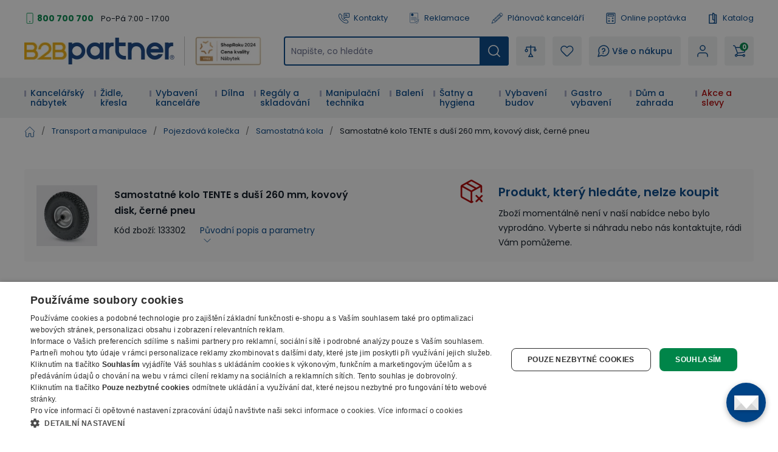

--- FILE ---
content_type: application/javascript; charset=UTF-8
request_url: https://b2bpartnercdn.vshcdn.net/_next/static/chunks/3319-dffd53792c358bee.js
body_size: 3199
content:
"use strict";(self.webpackChunk_N_E=self.webpackChunk_N_E||[]).push([[3319],{41342:function(e,t,a){a.d(t,{Y:function(){return o}});var r=a(85893),i=a(86701),l=a(56014),n=a(4298),s=a.n(n);let o=e=>{let{products:t,section:a="productList"}=e,{url:n,currencyCode:o}=(0,l.t4)(),d=[];for(let e of t){var m,c;let t=null===(m=e.firstImage)||void 0===m?void 0:m.url,a=n+("/"===e.slug.charAt(0)?e.slug.slice(1):e.slug);d.push({"@context":"https://schema.org/","@type":"Product",name:e.fullName,image:t,sku:e.catalogNumber,mpn:e.ean,brand:{"@type":"Brand",name:null===(c=e.brand)||void 0===c?void 0:c.name},offers:{"@type":"Offer",url:a,priceCurrency:o,price:"string"==typeof e.price.priceWithVat?Number.parseFloat(e.price.priceWithVat):e.price.priceWithVat,itemCondition:"https://schema.org/NewCondition",availability:"in-stock"===e.availability.status?"https://schema.org/InStock":(0,i.e)(e)?"https://schema.org/InStock":"https://schema.org/OutOfStock"}})}return(0,r.jsx)(s(),{id:a+"-metadata",type:"application/ld+json",dangerouslySetInnerHTML:{__html:JSON.stringify(d)}},a+"-metadata")}},78855:function(e,t,a){a.d(t,{h:function(){return g}});var r=a(85893),i=a(9008),l=a.n(i),n=a(78609),s=a(45726),o=a(64105),d=a(60302),m=a(37309),c=a(72950),u=a(85627);let h=e=>{let{scroll:t=!0,...a}=e,i=(0,m._)(),{t:l}=(0,c.Z)(),{isHoverActive:h,onMouseEnterHandler:g,onMouseLeaveHandler:v,onClickHandler:p}=(0,u.Y)({variantImage:a.variantImage,productImage:a.productImage,setProductImage:a.setProductImage}),f=(0,d.E)("ml-[7px] flex h-10 w-10 items-center justify-center rounded-[100%] border-[3px] border-[transparent] bg-[transparent]",a.smallVariant&&"ml-0 h-8 w-8",a.mobileBigVariant&&a.smallVariant&&"!h-9 !w-9 sm:!h-8 sm:!w-8",(a.isActive||!1!==a.variantMatched&&h&&!i)&&"border-green"),x=(0,d.E)("relative block h-[34px] w-[34px] overflow-hidden rounded-[100%] border-[2px] border-greyLight2",!a.smallVariant&&(a.isActive||h&&!i)&&"border-[4px] border-greyExtremeLight",a.smallVariant&&"h-6 w-6",a.mobileBigVariant&&a.smallVariant&&"!h-7 !w-7 sm:!h-6 sm:!w-6",a.smallVariant&&(a.isActive||h&&!i)&&"border-[2px] border-greyExtremeLight",!1===a.variantMatched&&'[&>div]:opacity-40 before:z-above before:rotate-45 before:pointer-events-none before:absolute before:top-1/2 before:-translate-y-1/2 before:content-[""] before:w-full before:h-[2px] before:bg-grey border-grey'),b=l("This variant does not match the selected filter.");a.userFilter&&a.collectionFilter?b=l("This variant does not match the selected category or filter."):a.collectionFilter&&(b=l("This variant does not match the selected category."));let _=(0,r.jsxs)(r.Fragment,{children:[null!==a.image&&(0,r.jsx)("div",{className:x,children:(0,r.jsx)("div",{className:(0,d.E)("absolute m-[-2px] h-8 w-8 [&_img]:h-8 [&_img]:w-8",!a.smallVariant&&(a.isActive||h&&!i)&&"-m-1",a.smallVariant&&"m-[-2px] h-6 w-6 [&_img]:h-6 [&_img]:w-6",a.mobileBigVariant&&a.smallVariant&&"!h-7 !w-7 sm:!h-6 sm:!w-6 [&_img]:h-7 [&_img]:w-7 [&_img]:sm:h-6 [&_img]:sm:w-6",a.smallVariant&&(a.isActive||h&&!i)&&"m-[-2px]"),children:(0,r.jsx)(s.Z,{alt:a.name,height:32,loading:a.loading,src:a.image.url,title:!1!==a.variantMatched?a.variantName:void 0,width:32})})}),null!==a.color&&null===a.image&&(0,r.jsx)("div",{className:x,title:!1!==a.variantMatched?a.variantName:void 0,children:(0,r.jsx)("div",{className:"h-full w-full",style:{backgroundColor:a.color}})})]});return!1===a.variantMatched?(0,r.jsx)(o.U,{isDisabled:a.disableHintForFilteredOutVariants,safePolygonActive:!1,component:(0,r.jsxs)("div",{className:"text-center",children:[a.variantName,(0,r.jsx)("br",{}),b]}),children:(0,r.jsx)("span",{"aria-label":a.variantName,className:f,onMouseEnter:g,onMouseLeave:v,children:_})}):(0,r.jsx)(n.T,{saveScrollPosition:!0,"aria-label":a.variantName,className:f,href:a.link,scroll:t,type:"none",onClick:p,onMouseEnter:g,onMouseLeave:v,children:_})};h.displayName="Item";let g=e=>(0,r.jsx)("div",{className:(0,d.E)("-ml-[7px] flex flex-row flex-wrap",e.smallVariant&&"ml-0 justify-center"),children:e.colors.map((t,a)=>{var i;return(0,r.jsxs)(r.Fragment,{children:[(null===(i=t.variantImage)||void 0===i?void 0:i.url)&&(0,r.jsx)(l(),{children:(0,r.jsx)("link",{as:"image",rel:"preload",href:t.variantImage.url+(e.preloadBigImages?"?width=1920":"?width=210")})}),(0,r.jsx)(h,{collectionFilter:t.collectionFilter,color:t.color,disableHintForFilteredOutVariants:e.disableHintForFilteredOutVariants,image:t.image,isActive:t.variantUuid===e.activeProductUuid,link:t.link,loading:e.loading,mobileBigVariant:e.mobileBigVariant,name:t.name,productImage:e.productImage,scroll:e.scroll,setProductImage:e.setProductImage,smallVariant:e.smallVariant,userFilter:t.userFilter,variantImage:t.variantImage,variantMatched:t.variantMatched,variantName:t.variantName},a)]})})});g.displayName="ProductColorChooser"},85627:function(e,t,a){a.d(t,{Y:function(){return l}});var r=a(67294),i=a(37309);let l=e=>{let{variantImage:t,productImage:a,setProductImage:l}=e,[n,s]=(0,r.useState)(!1),o=(0,i._)();return{isHoverActive:n,onMouseEnterHandler:()=>{!o&&l&&(s(!0),null!==t?l(t):null!=a?l(a):l({url:"/images/optimized-noimage.png",name:"no-image",position:null,type:null}))},onMouseLeaveHandler:()=>{!o&&l&&(s(!1),void 0!==a&&l(a))},onClickHandler:e=>{o&&l&&(null!==t?l(t):null!=a&&l(a)),e.stopPropagation()}}}},69554:function(e,t,a){a.d(t,{C:function(){return i},N:function(){return c}});var r,i,l=a(85893);let n="flex w-full flex-row flex-nowrap justify-between leading-5 text-base text-extraSmall last:mb-2",s=e=>{let{parameters:t,testIdentifier:a}=e;return(0,l.jsx)(l.Fragment,{children:t.map((e,t)=>(0,l.jsxs)("div",{className:n,children:[(0,l.jsxs)("div",{className:"text-left",tid:a+"-param-name-"+t,children:[e.name,":"]}),(0,l.jsx)("div",{className:"text-right",tid:a+"-param-value-"+t,children:e.values.map(e=>e.text).join(", ").slice(0,100)})]},t))})},o=e=>{let{parameters:t,testIdentifier:a}=e;return(0,l.jsx)(l.Fragment,{children:Object.values(t).map((e,r)=>(0,l.jsxs)("div",{className:n,children:[(0,l.jsxs)("div",{className:"text-left",tid:a+"-param-name-"+r,children:[Object.keys(t)[r],":"]}),(0,l.jsx)("div",{className:"text-right",tid:a+"-param-value-"+r,children:null!==e?e.values[0]:"-"})]},r))})};s.displayName="ProductItemRegularParams",o.displayName="ProductItemVariantParams";var d=a(15871),m=a(759);(r=i||(i={})).Regular="regular",r.Variant="variant";let c=e=>{switch(e.informationTypeOnTile){case m.KJ.Parameters:return"regular"===e.paramsVariant?(0,l.jsx)(s,{parameters:e.parameters,testIdentifier:e.testIdentifier}):(0,l.jsx)(o,{parameters:e.parameters,testIdentifier:e.testIdentifier});case m.KJ.Advantages:return(0,l.jsx)(l.Fragment,{children:null!==e.advantages&&(0,l.jsx)(d.a,{small:!0,htmlContent:e.advantages})});case m.KJ.ShortDescription:return(0,l.jsx)(l.Fragment,{children:null!==e.shortDescription&&(0,l.jsx)("div",{className:"mb-2 text-extraSmall leading-5 !text-base [&_p]:mb-0 [&_p]:text-extraSmall [&_p]:leading-5 [&_p]:!text-base",dangerouslySetInnerHTML:{__html:e.shortDescription}})})}return(0,l.jsx)(l.Fragment,{})};c.displayName="ProductInformationOnTile"},15871:function(e,t,a){a.d(t,{a:function(){return l}});var r=a(85893),i=a(60302);let l=e=>{let{htmlContent:t,small:a=!1}=e;return(0,r.jsx)("div",{dangerouslySetInnerHTML:{__html:t},tid:"product-advantages",className:(0,i.E)("[&_ul]:mb-0 [&_ul]:flex [&_ul]:flex-wrap","[&_li]:relative [&_li]:mb-5 [&_li]:w-full [&_li]:pl-5 [&_li]:text-small [&_li]:font-semiBold [&_li]:leading-4 [&_li]:!text-base","[&_li_p]:mb-0 [&_li_p]:text-small [&_li_p]:font-semiBold [&_li_p]:leading-4","[&_li]:before:absolute [&_li]:before:left-0 [&_li]:before:top-0 [&_li]:before:font-base [&_li]:before:text-big [&_li]:before:text-green [&_li]:before:content-['+']",a&&"[&_li]:mb-2 [&_li]:text-extraSmall [&_li]:leading-5",a&&"[&_li_p]:mb-0 [&_li_p]:text-extraSmall [&_li_p]:leading-5 [&_li_p]:!text-base")})};l.displayName="ProductAdvantages"},41313:function(e,t,a){a.d(t,{u:function(){return r}});let r=(e,t)=>{let a,r=!1;if("MainVariant"!==e.__typename)r=e.stockOnTheWay.length>0;else if(null==t?void 0:t.some(e=>e.userFilter)){let l=t.filter(e=>e.userFilter&&e.variantMatched&&null!==e.stockOnTheWayOrder);if(l.length>0){var i;r=!0;let t=l.sort((e,t)=>null===e.stockOnTheWayOrder?1:null===t.stockOnTheWayOrder?-1:e.stockOnTheWayOrder-t.stockOnTheWayOrder).shift();a=null!==(i=null==t?void 0:t.link)&&void 0!==i?i:e.slug}}else r=!0,a=e.slug;return{showStockOnTheWay:r,stockOnTheWaySlug:a}}},48807:function(e,t,a){a.d(t,{Y:function(){return l}});var r=a(771),i=a(67294);let l=()=>{let[e,t]=(0,i.useState)({height:-1,width:-1});return(0,i.useEffect)(()=>{if((0,r.J)()){let e=()=>{t({height:window.innerHeight,width:window.innerWidth})};return window.addEventListener("resize",e,{passive:!0}),e(),()=>window.removeEventListener("resize",e)}},[]),e}},51874:function(e,t,a){a.d(t,{t:function(){return l}});var r=a(10280),i=a(67294);function l(e){let t=arguments.length>1&&void 0!==arguments[1]&&arguments[1],[a,l]=(0,i.useState)();return(0,i.useEffect)(()=>{let a;let i=()=>l(window.innerWidth>=r.Zx[e]),n=()=>{t?(window.clearTimeout(a),a=window.setTimeout(i,200)):i()};return window.addEventListener("resize",n,{passive:!0}),i(),()=>{window.removeEventListener("resize",n),window.clearTimeout(a)}},[e,t]),a}},37309:function(e,t,a){a.d(t,{_:function(){return n}});var r=a(67294),i=a(771),l=a(51874);let n=()=>{let[e,t]=(0,r.useState)(!1),a=(0,l.t)("lg");return(0,r.useEffect)(()=>{(0,i.J)()&&t("ontouchstart"in window||navigator.maxTouchPoints>0&&!a)},[]),e}}}]);

--- FILE ---
content_type: application/javascript; charset=UTF-8
request_url: https://b2bpartnercdn.vshcdn.net/_next/static/chunks/227-fcf2402311291b60.js
body_size: 5402
content:
"use strict";(self.webpackChunk_N_E=self.webpackChunk_N_E||[]).push([[227],{56925:function(t,e,l){l.d(e,{e:function(){return g}});var i=l(85893),a=l(67294),r=l(45726),n=l(89046),o=l(64973),s=l(10280),d=l(48807),u=l(83313),c=l(78609),m=l(60302);let p=t=>{let{withGapTop:e,withGapBottom:l,withWebline:p,secondImageBreakpoint:x,advertsData:h,imageSizes:g,className:v,wrapperClassName:f,loading:b="lazy"}=t,[y,j]=(0,a.useState)(null),{width:_}=(0,d.Y)(),w=p?o.R:a.Fragment,N="tablet"===x?s.S2.tablet:s.S2.mobile;return(0,u.a)(_,N,()=>j(!1),()=>j(!0),()=>j((0,n.J)([{min:0,max:N}],_))),(0,i.jsx)(w,{children:(0,i.jsx)("div",{className:f,children:(0,i.jsx)("div",{className:(0,m.E)(l&&"mb-8",e&&"mt-8","[&_.login-popup-title]:mb-2 [&_.login-popup-title]:text-[17px] [&_.login-popup-title]:lg:mb-[30px] [&_img]:!relative","[&_.list-with-plus]:mb-4 [&_.list-with-plus]:flex [&_.list-with-plus]:flex-wrap [&_.list-with-plus]:lg:mb-[30px]","[&_.list-with-plus_li]:relative [&_.list-with-plus_li]:mb-3 [&_.list-with-plus_li]:w-full [&_.list-with-plus_li]:pl-5 [&_.list-with-plus_li]:text-small [&_.list-with-plus_li]:font-semiBold [&_.list-with-plus_li]:leading-4","[&_.list-with-plus_li:last-child]:mb-0 [&_.list-with-plus_li]:lg:mb-5",'[&_.list-with-plus_li]:before:absolute [&_.list-with-plus_li]:before:left-0 [&_.list-with-plus_li]:before:top-0 [&_.list-with-plus_li]:before:font-base [&_.list-with-plus_li]:before:text-[20px] [&_.list-with-plus_li]:before:text-green [&_.list-with-plus_li]:before:content-["+"]',v),children:h.map((t,e)=>{var l,n,o,s;return"AdvertImage"===t.__typename?(0,i.jsx)(a.Fragment,{children:(null!==t.imageMobile||null!==t.image)&&(0,i.jsx)(i.Fragment,{children:void 0!==t.link?(0,i.jsx)(c.T,{href:t.link,children:(0,i.jsxs)(i.Fragment,{children:[!0===y&&null!==t.imageMobile&&(0,i.jsx)(r.Z,{fill:!0,alt:t.name,id:null!==(l=t.gtmId)&&void 0!==l?l:void 0,loading:b,sizes:g,src:t.imageMobile.url}),!1===y&&null!==t.image&&(0,i.jsx)(r.Z,{fill:!0,alt:t.name,id:null!==(n=t.gtmId)&&void 0!==n?n:void 0,loading:b,sizes:g,src:t.image.url})]})}):(0,i.jsxs)(i.Fragment,{children:[!0===y&&null!==t.imageMobile&&(0,i.jsx)(r.Z,{fill:!0,alt:t.name,id:null!==(o=t.gtmId)&&void 0!==o?o:void 0,loading:b,sizes:g,src:t.imageMobile.url}),!1===y&&null!==t.image&&(0,i.jsx)(r.Z,{fill:!0,alt:t.name,id:null!==(s=t.gtmId)&&void 0!==s?s:void 0,loading:b,sizes:g,src:t.image.url})]})})},e):(0,i.jsx)("div",{dangerouslySetInnerHTML:{__html:t.code}},e)})})})})};p.displayName="AdvertsContent";var x=l(54140);let h=(t,e)=>{for(let l of t)if("AdvertImage"===l.__typename&&(e&&null===l.imageMobile||!e&&null===l.image))return!0;return!1},g=t=>{let{positionName:e,withGapTop:l,withGapBottom:r,withWebline:o,currentCategorySlug:c,secondImageBreakpoint:g,data:v,className:f,imageSizes:b="(min-width: 480px) 50vw, 33vw",wrapperClassName:y,loading:j="lazy",isWithoutShadow:_=!1}=t,{data:w}=(0,x.v)(e,void 0!==v,c),N=null!=v?v:w,[V,I]=(0,a.useState)(null),{width:k}=(0,d.Y)(),S="tablet"===g?s.S2.tablet:s.S2.mobile;if((0,u.a)(k,S,()=>I(!1),()=>I(!0),()=>I((0,n.J)([{min:0,max:S}],k))),void 0===N||0===N.length)return null;let C=h(N,V);return(0,i.jsx)(i.Fragment,{children:!C&&(0,i.jsx)(p,{advertsData:N,className:(0,m.E)(f,!_&&"rounded-xxl [&_img]:rounded-xxl [&_img]:hover:rounded-xxl [&_img]:hover:shadow-default ui-transition"),imageSizes:b,loading:j,withGapBottom:r,withGapTop:l,withWebline:o,wrapperClassName:y})})};g.displayName="Adverts"},50227:function(t,e,l){l.d(e,{R:function(){return G}});var i=l(85893),a=l(67294),r=l(56925),n=l(25393),o=l(68888),s=l(6493),d=l(21856),u=l(24396);let c=t=>{let{containerWrapRef:e=null,totalCount:l}=t,{currentPage:a,currentLoadMore:c,updatePagination:m}=(0,s.K)(),p=a+c,{setPagingState:x}=(0,u.F)(t=>t),h=(0,d.q)(),g=t=>{m(t),x({isClientPaging:!0}),null!==e&&setTimeout(()=>h(e),0)},v=(0,o.h)(l,p,n.L8);return null===v||1===v.length?null:p<v[v.length-1]&&(0,i.jsx)("div",{className:"relative hidden cursor-pointer rounded-md text-base hover:text-primary lg:block",onClick:()=>g(p+1),children:(0,i.jsx)("div",{className:"absolute h-full w-full",children:(0,i.jsx)("div",{className:"mx-auto h-full max-w-full [&_img]:!relative",children:(0,i.jsx)(r.e,{withGapBottom:!0,className:"[&_img]:object-cover [&_img]:object-top [&_img]:hover:rounded-none",loading:"eager",positionName:"lastTilePositionInProductList",wrapperClassName:"h-full overflow-hidden rounded-xxl hover:shadow-default ui-transition"})})})})};var m=l(45726),p=l(78855),x=l(19161),h=l(10266),g=l(23291),v=l(72950),f=l(96213),b=l(61034),y=l(47340),j=l(50928),_=l(86701),w=l(56014),N=l(78609),V=l(69554),I=l(98388),k=l(19295),S=l(85648),C=l(57461),M=l(23410),P=l(17903),L=l(41313);let Z=(t,e)=>{let l=t.secondImage;return e&&e.variantMatched&&e.variantSecondImage&&(l=e.variantSecondImage),l},T=t=>{let e=!1;return"MainVariant"===t.__typename&&t.colorVariants.forEach(t=>{!1===t.filterMatch&&(e=!0)}),e},A="blocks-product-list-listeditem",F=t=>{var e,l,r,n,o,s,d,u,c;let{t:F}=(0,v.Z)(),[B,z]=(0,a.useState)(null),{handleProductInWishlist:R}=(0,f.q)(t.product.uuid),{url:O,currencyCode:E}=(0,w.t4)(),q=t.product.slug,D="MainVariant"===t.product.__typename?(0,M.lc)(t.product.colorVariants):void 0,H=D&&D.length>0&&D[0],G=B;null===B&&(G=t.product.firstImage,H&&H.variantMatched&&null!==H.variantImage&&(G=H.variantImage));let Q=()=>(0,y.PT)(t.product,t.gtmListName,t.listIndex,O),{showStockOnTheWay:W,stockOnTheWaySlug:Y}=(0,L.u)(t.product,D);return(0,i.jsxs)("li",{tid:A+"-"+t.product.catalogNumber,className:(0,I.dV)("relative flex h-full flex-wrap rounded-md bg-creamWhite pt-[18px] text-left ui-transition",t.compactStyle?"flex-row":"flex-col","hover:bg-white hover:shadow-productItem","md:flex-col"),children:[(0,i.jsx)(S.E,{isProductList:!0,staticPosition:!0,discountPercent:Number.parseFloat(t.product.price.discountPercent),flags:t.product.flags}),t.gtmListName===b.lM.wishlist&&(0,i.jsx)("div",{className:"absolute right-[6px] top-[6px] z-above flex h-10 w-10 cursor-pointer items-center justify-center rounded-md border border-greyLight bg-white ui-transition hover:bg-greyVeryLight",onClick:()=>{R()},children:(0,i.jsx)(k.HF,{className:"h-[14px] w-[14px] text-grey"})}),(0,i.jsxs)("div",{className:(0,I.dV)("relative mb-0 mt-[18px] flex flex-col items-center justify-center px-[15px]",t.compactStyle?"w-[143px] pl-[10px]":"w-full","md:mb-0 md:h-[280px] md:w-full md:justify-center md:pb-[75px] md:pl-0"),children:[(0,i.jsx)(N.T,{href:q,type:"product",className:(0,I.dV)("relative flex flex-col items-center justify-center bg-[transparent] text-[0] no-underline",t.compactStyle?"h-[133px] w-[133px]":"w-[160px h-[160px]","md:h-[210px] md:w-[210px]","[&_img]:max-h-[133px] [&_img]:mix-blend-multiply md:[&_img]:!max-h-[210px]"),onClick:Q,onMouseLeave:()=>{null!==Z(t.product,H)&&z(null)},onMouseOver:()=>{let e=Z(t.product,H);null!==e&&z(e)},children:(0,i.jsx)(m.Z,{alt:t.product.fullName,height:210,loading:t.index<4?"eager":"lazy",sizes:"210px",src:null==G?void 0:G.url,title:t.product.fullName,width:210})}),!!(null==D?void 0:D.length)&&(0,i.jsx)("div",{className:(0,I.dV)("mt-[10px] flex w-[75%] justify-center","sm:mt-[5px]",D.length>6&&"-mb-6","md:absolute md:bottom-0 md:z-above md:mb-[10px] md:mr-[15px] md:mt-0 md:pl-[15px]"),children:(0,i.jsx)(p.h,{mobileBigVariant:!0,smallVariant:!0,colors:D,loading:"lazy",productImage:null,setProductImage:z})})]}),(0,i.jsxs)("div",{className:(0,I.dV)("relative px-[10px]",t.compactStyle?"mb-3 w-auto flex-1":"w-full flex-none","md:mb-0 md:w-full md:flex-none md:px-[15px]"),children:[(0,i.jsxs)("div",{className:"flex",children:[("MainVariant"!==t.product.__typename||!(null==D?void 0:D.length))&&(0,i.jsxs)("span",{className:"mb-[10px] text-extraVerySmall font-semiBold text-base md:hidden",children:[F("Item code"),": ",t.product.catalogNumber]}),(0,i.jsxs)("div",{className:"ml-auto flex",children:["Variant"===t.product.__typename&&!t.hideVariantCount&&(0,i.jsxs)("div",{className:"mb-[10px] ml-auto mr-2 text-extraVerySmall font-semiBold md:hidden",children:[(0,i.jsx)("strong",{children:null!==(d=null===(e=t.product.mainVariant)||void 0===e?void 0:e.variantsCount)&&void 0!==d?d:0}),"\xa0",F("(0)[Variants];(1)[Variant];(2-inf)[Variants];",{postProcess:"interval",count:null===(l=t.product.mainVariant)||void 0===l?void 0:l.variantsCount})]}),(0,i.jsx)("div",{className:"md:static md:mt-0 md:block md:h-0 md:-translate-y-8",children:(0,i.jsx)(j.C,{product:t.product})})]})]}),(0,i.jsx)(N.T,{href:q,type:"product",className:(0,I.dV)("mb-[5px] flex items-start overflow-hidden break-words font-base text-default leading-6 text-primary no-underline","md:h-[calc(3*24px)]"),onClick:Q,children:t.product.fullName}),(null===(r=t.variantsParameters)||void 0===r?void 0:r[t.product.uuid])!==void 0&&(0,i.jsx)(V.N,{advantages:t.product.advantages,informationTypeOnTile:t.product.informationTypeOnTile,parameters:t.variantsParameters[t.product.uuid],paramsVariant:V.C.Variant,shortDescription:t.product.shortDescription,testIdentifier:A+"-"+t.product.catalogNumber+"-dropdown"}),(null===(n=t.variantsParameters)||void 0===n?void 0:n[t.product.uuid])===void 0&&(0,i.jsx)(V.N,{advantages:t.product.advantages,informationTypeOnTile:t.product.informationTypeOnTile,parameters:t.product.parametersOnList,paramsVariant:V.C.Regular,shortDescription:t.product.shortDescription,testIdentifier:A+"-"+t.product.catalogNumber+"-dropdown"})]}),(0,i.jsxs)("div",{className:(0,I.dV)("flex w-full flex-col justify-end bg-[transparent] px-[10px] pb-5 no-underline","md:flex-1 md:px-[15px]"),children:[(0,i.jsxs)("div",{className:"flex",children:[!(null==D?void 0:D.length)&&(0,i.jsxs)("span",{className:"mb-[10px] hidden text-extraVerySmall font-semiBold text-base md:block",children:[F("Item code"),": ",t.product.catalogNumber]}),"Variant"===t.product.__typename&&!t.hideVariantCount&&(0,i.jsxs)("div",{className:"mb-[10px] ml-auto hidden text-extraVerySmall font-semiBold md:block",children:[(0,i.jsx)("strong",{children:null!==(u=null===(o=t.product.mainVariant)||void 0===o?void 0:o.variantsCount)&&void 0!==u?u:0}),"\xa0",F("(0)[Variants];(1)[Variant];(2-inf)[Variants];",{postProcess:"interval",count:null!==(c=null===(s=t.product.mainVariant)||void 0===s?void 0:s.variantsCount)&&void 0!==c?c:0})]})]}),(0,i.jsx)(x.o,{...(0,P.cV)(t.product.price,E,t.product.stockUnitName),smallVariant:!0,withGap:!0}),(0,i.jsxs)("div",{className:"mb-[13px] flex flex-row flex-nowrap items-end justify-between gap-[5px]",children:[(0,i.jsx)(h.j,{...(0,P.cV)(t.product.price,E,t.product.stockUnitName),isConfigurable:t.product.imosConfigurable}),(0,i.jsx)(C.j,{buttonVariant:"simple",chooseVariantEventClick:Q,gtmListName:t.gtmListName,gtmMessageOrigin:t.gtmMessageOrigin,listIndex:t.listIndex,product:t.product})]}),(0,i.jsx)("div",{className:"flex flex-col justify-end text-center text-littleSmall font-bold leading-[19px]",style:{height:t.productAvailabilityHeight},children:(0,i.jsxs)("div",{ref:t.productAvailabilityRef,children:[(0,i.jsxs)("span",{ref:t.productAvailabilityRef,tid:A+"-"+t.product.catalogNumber+"-availability",className:(0,I.dV)(t.product.availability.status,(0,_.e)(t.product)&&"to-delivery"),children:[t.product.availability.name,"\xa0","immediately"!==t.product.availability.status&&t.product.stockQuantity>0&&(0,i.jsxs)("span",{tid:A+"-"+t.product.catalogNumber+"-availability-quantity",children:["MainVariant"===t.product.__typename&&t.product.colorVariants.length>0&&(T(t.product)?(0,i.jsx)(i.Fragment,{children:F("up to {{ quantity }} {{ unitName }} of filtered variants",{quantity:t.product.stockQuantity,unitName:t.product.unit.name})}):(0,i.jsx)(i.Fragment,{children:F("up to {{ quantity }} {{ unitName }}",{quantity:t.product.stockQuantity,unitName:t.product.unit.name})})),"MainVariant"!==t.product.__typename&&"".concat(t.product.stockQuantity," ").concat(t.product.unit.name)]})]}),W&&(0,i.jsx)(g.I,{moreInPopup:!0,textCenter:!0,className:t.product.availability.status,productSlug:Y,stockOnTheWay:t.product.stockOnTheWay})]})})]})]})};F.displayName="ProductItem";let B=t=>{let{advert:e}=t;return(0,i.jsx)("div",{className:"relative hidden rounded-md text-base hover:text-primary lg:block",children:(0,i.jsx)("div",{className:"absolute h-full w-full",children:(0,i.jsx)("div",{className:"mx-auto h-full max-w-full [&_img]:!relative",children:"AdvertImage"===e.__typename&&null!==e.image?void 0!==e.link?(0,i.jsx)(N.T,{href:e.link,children:(0,i.jsx)(m.Z,{fill:!0,alt:e.name,className:"mx-auto block h-auto w-full cursor-pointer object-cover object-top ui-transition hover:shadow-productItem",src:e.image.url})}):(0,i.jsx)(m.Z,{fill:!0,alt:e.name,className:"mx-auto block h-auto w-full cursor-pointer object-cover object-top ui-transition hover:shadow-productItem",src:e.image.url}):"AdvertImage"!==e.__typename&&(0,i.jsx)("div",{dangerouslySetInnerHTML:{__html:e.code}})})})})};B.displayName="ProductItemBanner";var z=l(41342),R=l(61849),O=l(10280),E=l(8779),q=l(54140),D=l(48807);let H=(t,e)=>{let[l,i]=(0,a.useState)([]),{width:r}=(0,D.Y)(),n=(0,a.useMemo)(()=>r<=O.S2.mobile?1:r<=O.S2.notDesktop?2:r<=O.S2.notLargeDesktop?3:r<=O.S2.notFullHDDesktop?4:5,[r]);return t.current.length!==e&&(t.current=Array(e).fill([]).map(()=>(0,a.createRef)())),(0,a.useEffect)(()=>{let e=t.current.reduce((t,e)=>(null!==e.current&&t.push(e.current.getBoundingClientRect().height),t),[]),l=1,a=0;i(e.reduce((t,i,r)=>{if(r===l*n&&(t.push(...Array(n).fill(a)),l++,a=0),i>a&&(a=i),r+1===e.length){let l=e.length%n==0?n:e.length%n;t.push(...Array(l).fill(a))}return t},[]))},[n,t,t.current.length]),l},G=t=>{let{currentPage:e=1,products:l,isLoadMoreLoading:o,isPaginationLoading:s,gtmListName:d,gtmMessageOrigin:u,variantsParameters:m,hideVariantCount:p,currentCategorySlug:x,containerWrapRef:h,showAdverts:g=!1,totalCount:v,compactStyle:f}=t,{data:b}=(0,q.v)("tilePositionInProductList",!g,x),y=(0,a.useRef)([]),j=H(y,l.length),{width:_}=(0,D.Y)(),w=(0,a.useMemo)(()=>void 0!==b&&b.filter(t=>"tilePositionInProductList"===t.positionName).length>0,[b]),N=(0,a.useMemo)(()=>void 0!==b&&b.filter(t=>"productListSecondRow"===t.positionName).length>0,[b]);return(0,i.jsxs)(i.Fragment,{children:[(0,i.jsx)(z.Y,{products:l,section:d}),(0,i.jsxs)("ul",{className:"relative mb-6 mt-[14px] grid grid-cols-1 gap-[14px] md:grid-cols-2 vl:grid-cols-3 xl:grid-cols-4 xxl:grid-cols-5",tid:"blocks-product-list",children:[s&&E.C&&(0,i.jsx)(R.C,{count:5}),(!s||!E.C)&&l.map((t,l)=>(0,i.jsxs)(a.Fragment,{children:[null==b?void 0:b.map(t=>{var e;let a=(null!==(e=t.tilePositionInProductList)&&void 0!==e?e:0)-1;return a===l||(l-a)%n.L8==0&&l>=a?(0,i.jsx)(B,{advert:t},t.uuid):null}),N&&function(t,e,l){if(t<O.Zx.vl);else if(t>=O.Zx.vl&&t<O.Zx.xl&&3===e)return!0;else if(t>=O.Zx.xl&&t<O.Zx.xxl&&4===e)return!0;else if(t>=O.Zx.xxl&&e===(l?4:5))return!0;return!1}(_,l,w)&&(0,i.jsx)("li",{className:"col-span-full flex w-full hover:shadow-default",children:(0,i.jsx)(r.e,{withGapBottom:!0,loading:"eager",positionName:"productListSecondRow"})}),(0,i.jsx)(F,{compactStyle:f,gtmListName:d,gtmMessageOrigin:u,hideVariantCount:p,index:l,listIndex:(e-1)*n.L8+l,product:t,productAvailabilityHeight:j[l],productAvailabilityRef:y.current[l],variantsParameters:m},t.uuid)]},t.uuid)),function(t,e,l){let i=t;if(l&&e>=O.Zx.lg&&i++,i<5)return!1;if(e<O.Zx.md);else if(e<=O.Zx.vl&&i%2>0)return!0;else if(e>=O.Zx.vl&&e<O.Zx.xl&&i%3>0)return!0;else if(e>=O.Zx.xl&&e<O.Zx.xxl&&i%4>0)return!0;else if(e>=O.Zx.xxl&&i%5>0)return!0;return!1}(l.length,_,w)&&(0,i.jsx)(c,{containerWrapRef:h,totalCount:v}),o&&E.C&&(0,i.jsx)(R.C,{count:5})]})]})};G.displayName="ProductsList"},54140:function(t,e,l){l.d(e,{u:function(){return n},v:function(){return r}});var i=l(74106),a=l(14690);let r=function(t){let e=arguments.length>1&&void 0!==arguments[1]&&arguments[1],l=arguments.length>2&&void 0!==arguments[2]?arguments[2]:void 0,[{data:i,fetching:r}]=(0,a.dw)({variables:{positionName:t,categorySlug:null!=l?l:null},pause:e});return(null==i?void 0:i.adverts)===void 0?{data:void 0,fetching:r}:{data:n(i.adverts),fetching:r}},n=t=>{let e=[];for(let l of t)e.push({..."AdvertImage"===l.__typename?{...l,link:null!==l.link?l.link:void 0,image:(0,i.B)(l.image),imageMobile:(0,i.B)(l.imageMobile)}:{...l}});return 0===e.length?void 0:e}},14690:function(t,e,l){l.d(e,{AH:function(){return s},dw:function(){return d}});var i=l(82729),a=l(20210),r=l(22504),n=l(92432);function o(){let t=(0,i._)(["\n    query AdvertsQuery($positionName: String, $categorySlug: String) @redisCache(ttl: 3600) {\n  adverts(positionName: $positionName, categorySlug: $categorySlug) {\n    ...AdvertsFragment\n  }\n}\n    ",""]);return o=function(){return t},t}let s=(0,a.ZP)(o(),r.r);function d(t){return n.aM({query:s,...t})}},89046:function(t,e,l){l.d(e,{J:function(){return i}});let i=(t,e)=>{for(let l of t)if(l.min<=e&&(void 0===l.max||l.max>=e))return!0;return!1}},83313:function(t,e,l){l.d(e,{a:function(){return a}});var i=l(67294);let a=(t,e,l,a,r)=>{let[n,o]=(0,i.useState)(-1);(0,i.useEffect)(()=>{void 0!==r&&-1===n&&-1!==t&&(o(t),r())},[t,r,n]),(0,i.useEffect)(()=>{void 0!==a&&n>e&&t<=e&&-1!==t&&a(),void 0!==l&&n<=e&&t>e&&-1!==t&&l(),o(t)},[t,l,a,e,n])}}}]);

--- FILE ---
content_type: application/javascript; charset=UTF-8
request_url: https://b2bpartnercdn.vshcdn.net/_next/static/chunks/979-bff8ba7811f9b815.js
body_size: 2344
content:
(self.webpackChunk_N_E=self.webpackChunk_N_E||[]).push([[979],{30523:function(t){t.exports={polyfill:function(){var t,o=window,e=document;if(!("scrollBehavior"in e.documentElement.style)||!0===o.__forceSmoothScrollPolyfill__){var r=o.HTMLElement||o.Element,l={scroll:o.scroll||o.scrollTo,scrollBy:o.scrollBy,elementScroll:r.prototype.scroll||c,scrollIntoView:r.prototype.scrollIntoView},i=o.performance&&o.performance.now?o.performance.now.bind(o.performance):Date.now,n=(t=o.navigator.userAgent,RegExp("MSIE |Trident/|Edge/").test(t))?1:0;o.scroll=o.scrollTo=function(){if(void 0!==arguments[0]){if(!0===f(arguments[0])){l.scroll.call(o,void 0!==arguments[0].left?arguments[0].left:"object"!=typeof arguments[0]?arguments[0]:o.scrollX||o.pageXOffset,void 0!==arguments[0].top?arguments[0].top:void 0!==arguments[1]?arguments[1]:o.scrollY||o.pageYOffset);return}p.call(o,e.body,void 0!==arguments[0].left?~~arguments[0].left:o.scrollX||o.pageXOffset,void 0!==arguments[0].top?~~arguments[0].top:o.scrollY||o.pageYOffset)}},o.scrollBy=function(){if(void 0!==arguments[0]){if(f(arguments[0])){l.scrollBy.call(o,void 0!==arguments[0].left?arguments[0].left:"object"!=typeof arguments[0]?arguments[0]:0,void 0!==arguments[0].top?arguments[0].top:void 0!==arguments[1]?arguments[1]:0);return}p.call(o,e.body,~~arguments[0].left+(o.scrollX||o.pageXOffset),~~arguments[0].top+(o.scrollY||o.pageYOffset))}},r.prototype.scroll=r.prototype.scrollTo=function(){if(void 0!==arguments[0]){if(!0===f(arguments[0])){if("number"==typeof arguments[0]&&void 0===arguments[1])throw SyntaxError("Value could not be converted");l.elementScroll.call(this,void 0!==arguments[0].left?~~arguments[0].left:"object"!=typeof arguments[0]?~~arguments[0]:this.scrollLeft,void 0!==arguments[0].top?~~arguments[0].top:void 0!==arguments[1]?~~arguments[1]:this.scrollTop);return}var t=arguments[0].left,o=arguments[0].top;p.call(this,this,void 0===t?this.scrollLeft:~~t,void 0===o?this.scrollTop:~~o)}},r.prototype.scrollBy=function(){if(void 0!==arguments[0]){if(!0===f(arguments[0])){l.elementScroll.call(this,void 0!==arguments[0].left?~~arguments[0].left+this.scrollLeft:~~arguments[0]+this.scrollLeft,void 0!==arguments[0].top?~~arguments[0].top+this.scrollTop:~~arguments[1]+this.scrollTop);return}this.scroll({left:~~arguments[0].left+this.scrollLeft,top:~~arguments[0].top+this.scrollTop,behavior:arguments[0].behavior})}},r.prototype.scrollIntoView=function(){if(!0===f(arguments[0])){l.scrollIntoView.call(this,void 0===arguments[0]||arguments[0]);return}var t=function(t){for(var o,r,l;t!==e.body&&!1===(r=s(o=t,"Y")&&a(o,"Y"),l=s(o,"X")&&a(o,"X"),r||l);)t=t.parentNode||t.host;return t}(this),r=t.getBoundingClientRect(),i=this.getBoundingClientRect();t!==e.body?(p.call(this,t,t.scrollLeft+i.left-r.left,t.scrollTop+i.top-r.top),"fixed"!==o.getComputedStyle(t).position&&o.scrollBy({left:r.left,top:r.top,behavior:"smooth"})):o.scrollBy({left:i.left,top:i.top,behavior:"smooth"})}}function c(t,o){this.scrollLeft=t,this.scrollTop=o}function f(t){if(null===t||"object"!=typeof t||void 0===t.behavior||"auto"===t.behavior||"instant"===t.behavior)return!0;if("object"==typeof t&&"smooth"===t.behavior)return!1;throw TypeError("behavior member of ScrollOptions "+t.behavior+" is not a valid value for enumeration ScrollBehavior.")}function s(t,o){return"Y"===o?t.clientHeight+n<t.scrollHeight:"X"===o?t.clientWidth+n<t.scrollWidth:void 0}function a(t,e){var r=o.getComputedStyle(t,null)["overflow"+e];return"auto"===r||"scroll"===r}function p(t,r,n){var f,s,a,p,u=i();t===e.body?(f=o,s=o.scrollX||o.pageXOffset,a=o.scrollY||o.pageYOffset,p=l.scroll):(f=t,s=t.scrollLeft,a=t.scrollTop,p=c),function t(e){var r,l,n,c=(i()-e.startTime)/468;r=.5*(1-Math.cos(Math.PI*(c=c>1?1:c))),l=e.startX+(e.x-e.startX)*r,n=e.startY+(e.y-e.startY)*r,e.method.call(e.scrollable,l,n),(l!==e.x||n!==e.y)&&o.requestAnimationFrame(t.bind(o,e))}({scrollable:f,method:p,startTime:u,startX:s,startY:a,x:r,y:n})}}}},8890:function(t,o,e){for(var r=e(48764).Buffer,l=/^[0-9a-f]{8}-[0-9a-f]{4}-[1-5][0-9a-f]{3}-[0-9a-f]{4}-[0-9a-f]{12}$/i,i=[],n=0;n<256;n++)i[n]=(n+256).toString(16).substr(1);t.exports=function(t,o){var e,n;if(r.isBuffer(t))n=0,e=i[t[n++]]+i[t[n++]]+i[t[n++]]+i[t[n++]]+"-"+i[t[n++]]+i[t[n++]]+"-"+i[t[n++]]+i[t[n++]]+"-"+i[t[n++]]+i[t[n++]]+"-"+i[t[n++]]+i[t[n++]]+i[t[n++]]+i[t[n++]]+i[t[n++]]+i[t[n++]];else{if("[object String]"!==Object.prototype.toString.call(t))return!1;e=t}if(e=e.toLowerCase(),!l.test(e))return!1;if(void 0===o)o=c(e);else if(c(e)!==o)return!1;switch(o){case 1:case 2:return!0;case 3:case 4:case 5:return -1!==["8","9","a","b"].indexOf(e.charAt(19));default:throw Error("Invalid version provided.")}};var c=t.exports.version=function(t){return 0|t.charAt(14)}},52300:function(t,o,e){"use strict";let r;e.d(o,{cv:function(){return g}});var l=e(48764).Buffer;let i="function"==typeof l;"function"==typeof TextDecoder&&new TextDecoder;let n="function"==typeof TextEncoder?new TextEncoder:void 0,c=Array.prototype.slice.call("ABCDEFGHIJKLMNOPQRSTUVWXYZabcdefghijklmnopqrstuvwxyz0123456789+/="),f=(r={},c.forEach((t,o)=>r[t]=o),r),s=/^(?:[A-Za-z\d+\/]{4})*?(?:[A-Za-z\d+\/]{2}(?:==)?|[A-Za-z\d+\/]{3}=?)?$/,a=String.fromCharCode.bind(String);"function"==typeof Uint8Array.from&&Uint8Array.from.bind(Uint8Array);let p=t=>t.replace(/=/g,"").replace(/[+\/]/g,t=>"+"==t?"-":"_"),u="function"==typeof btoa?t=>btoa(t):i?t=>l.from(t,"binary").toString("base64"):t=>{let o,e,r,l,i="",n=t.length%3;for(let n=0;n<t.length;){if((e=t.charCodeAt(n++))>255||(r=t.charCodeAt(n++))>255||(l=t.charCodeAt(n++))>255)throw TypeError("invalid character found");i+=c[(o=e<<16|r<<8|l)>>18&63]+c[o>>12&63]+c[o>>6&63]+c[63&o]}return n?i.slice(0,n-3)+"===".substring(n):i},h=i?t=>l.from(t).toString("base64"):t=>{let o=[];for(let e=0,r=t.length;e<r;e+=4096)o.push(a.apply(null,t.subarray(e,e+4096)));return u(o.join(""))},d=t=>{if(t.length<2){var o=t.charCodeAt(0);return o<128?t:o<2048?a(192|o>>>6)+a(128|63&o):a(224|o>>>12&15)+a(128|o>>>6&63)+a(128|63&o)}var o=65536+(t.charCodeAt(0)-55296)*1024+(t.charCodeAt(1)-56320);return a(240|o>>>18&7)+a(128|o>>>12&63)+a(128|o>>>6&63)+a(128|63&o)},v=/[\uD800-\uDBFF][\uDC00-\uDFFFF]|[^\x00-\x7F]/g,y=t=>t.replace(v,d),b=i?t=>l.from(t,"utf8").toString("base64"):n?t=>h(n.encode(t)):t=>u(y(t)),g=(t,o=!1)=>o?p(b(t)):b(t);"function"==typeof atob||i||(t=>{if(t=t.replace(/\s+/g,""),!s.test(t))throw TypeError("malformed base64.");t+="==".slice(2-(3&t.length));let o,e="",r,l;for(let i=0;i<t.length;)o=f[t.charAt(i++)]<<18|f[t.charAt(i++)]<<12|(r=f[t.charAt(i++)])<<6|(l=f[t.charAt(i++)]),e+=64===r?a(o>>16&255):64===l?a(o>>16&255,o>>8&255):a(o>>16&255,o>>8&255,255&o);return e})}}]);

--- FILE ---
content_type: application/javascript; charset=UTF-8
request_url: https://b2bpartnercdn.vshcdn.net/_next/static/chunks/7935-e4c131af48aed169.js
body_size: 2622
content:
"use strict";(self.webpackChunk_N_E=self.webpackChunk_N_E||[]).push([[7935],{18399:function(e,t,n){n.d(t,{Z:function(){return s}});var r=n(85893),i=n(78609),l=n(60302),a=n(86936);let o=(e,t)=>"basic-link"+(e?"-external":"")+(t?"-button":"");var s=e=>e.isButton?(0,r.jsx)(i.T,{passHref:!0,href:e.href,rel:e.rel,target:e.target,children:(0,r.jsx)(a.z,{...e,className:(0,l.E)(e.className,e.classNameButton),tid:o("external"===e.linkType,e.isButton),onClickLoading:e.onClickLoading,children:e.children})}):(0,r.jsx)(i.T,{...e,className:(0,l.E)("ui-link",e.className),tid:o("external"===e.linkType,e.isButton),children:e.children})},86936:function(e,t,n){n.d(t,{z:function(){return s}});var r=n(85893),i=n(67294),l=n(78609),a=n(60302),o=n(19295);let s=e=>{var t;let n=null!==(t=e.tagName)&&void 0!==t?t:"button",[s,u]=(0,i.useState)(e.loading);(0,i.useEffect)(()=>{u(e.loading)},[e.loading]);let c="";c=!0===e.isLink?"ui-link":(0,a.E)("inline-flex min-h-[47px] w-auto cursor-pointer items-center justify-center rounded-md border-0 bg-primary px-7 py-4 text-center text-small font-semiBold leading-4 text-white no-underline outline-none ui-transition hover:bg-primaryDarken hover:text-white hover:no-underline [&:hover_svg]:text-white","[&_svg:first-child]:mr-3 [&_svg:last-child]:ml-3 [&_svg]:h-4 [&_svg]:w-4 [&_svg]:text-white [&_svg]:ui-transition","small"===e.size&&"min-h-[30px] px-7 py-[7px] [&_svg:first-child]:mr-[6px] [&_svg:last-child]:ml-[6px]","square"===e.size&&"min-h-[30px] p-[17px] [&_svg:first-child]:mr-0 [&_svg:last-child]:ml-0","smallSecondary"===e.size&&"min-h-[30px] px-[18px] py-[7px] [&_svg:first-child]:mr-[6px] [&_svg:last-child]:ml-[6px]","medium"===e.size&&"min-h-[40px] px-[28px] py-3","veryBig"===e.size&&"min-h-[70px] px-[55px] py-[26px] leading-[18px] [&_svg:first-child]:mr-4 [&_svg:last-child]:ml-4","primary"===e.variant&&"bg-greenDark hover:bg-greenVeryDark","primaryLight"===e.variant&&"bg-greenLight hover:bg-green","secondary"===e.variant&&"bg-greyLight text-grey hover:bg-greyMedium hover:text-grey [&:hover_svg]:text-grey [&_svg]:text-grey","tertiary"===e.variant&&"bg-grey hover:bg-[#41455B]","outline"===e.variant&&"bg-[transparent] text-primary borderInset-primary hover:bg-primary hover:text-white [&:hover_svg]:text-white [&_svg]:text-primary","defaultLight"===e.variant&&"bg-blueMedium hover:bg-primary","big"===e.fontSize&&"text-big leading-[18px] [&_svg]:h-[18px] [&_svg]:w-[18px]","veryBig"===e.fontSize&&"text-[26px] tracking-[1.2px] [&_svg]:h-[23px] [&_svg]:w-[23px]","bold"===e.styleType&&"font-bold",e.isDisabled&&"cursor-no-drop opacity-50",e.hasDisabledLook&&"cursor-no-drop opacity-50",e.className);let g=t=>{e.onClickLoading&&u(!0),void 0!==e.onClick&&e.onClick(t)},d=(0,r.jsxs)(n,{"aria-label":e.aria,className:c,disabled:e.disabled,id:e.id,name:e.name,style:e.style,tid:e.tid,type:e.type,onClick:e=>g(e),onMouseEnter:e.onMouseEnter,children:[s&&(0,r.jsx)(o.L4,{className:"h-5 w-5"}),e.children]});return"a"===e.tagName?e.isExternalLink?d:(0,r.jsx)(l.T,{legacyBehavior:!0,href:e.href,scroll:e.scroll,shallow:e.shallow,children:d}):d};s.displayName="Button"},22965:function(e,t,n){n.d(t,{e:function(){return u}});var r=n(85893),i=n(64973),l=n(18399),a=n(72950);n(67294);var o=n(98388),s=n(6543);let u=e=>{let{err:t}=e,{t:n}=(0,a.Z)();return(0,r.jsx)(i.R,{children:(0,r.jsxs)("div",{className:(0,o.dV)("relative mx-auto my-8 flex w-full max-w-[400px] flex-wrap overflow-hidden rounded-lg bg-blueLight pb-[200px]","lg:mx-0 lg:mb-20 lg:mt-12 lg:h-[350px] lg:w-full lg:max-w-full lg:bg-white lg:pb-0"),children:[(0,r.jsxs)("div",{className:"relative z-above px-4 pt-5 text-center lg:pl-12 lg:pr-0 lg:pt-12 lg:text-left",children:[(0,r.jsx)("h3",{className:"mb-0 w-full text-center font-base normal-case lg:text-left",children:n("Something went wrong.")}),(0,r.jsx)("div",{className:"mt-4 text-[15px] text-base opacity-70 lg:mt-0",children:n("Please try again later or contact us.")}),(0,r.jsx)(l.Z,{isButton:!0,className:"mt-2 lg:mt-8",href:"/",children:n("Back to shop")})]}),s.k&&t&&(0,r.jsx)("div",{className:"my-3 flex justify-center",children:(0,r.jsx)("div",{className:"rounded bg-greyLighter",children:(0,r.jsx)("div",{className:"p-3",children:(0,r.jsx)("p",{children:t})})})})]})})}},14690:function(e,t,n){n.d(t,{AH:function(){return s},dw:function(){return u}});var r=n(82729),i=n(20210),l=n(22504),a=n(92432);function o(){let e=(0,r._)(["\n    query AdvertsQuery($positionName: String, $categorySlug: String) @redisCache(ttl: 3600) {\n  adverts(positionName: $positionName, categorySlug: $categorySlug) {\n    ...AdvertsFragment\n  }\n}\n    ",""]);return o=function(){return e},e}let s=(0,i.ZP)(o(),l.r);function u(e){return a.aM({query:s,...e})}},57089:function(e,t,n){n.d(t,{t0:function(){return d},gk:function(){return m}});var r=n(82729),i=n(20210),l=n(649);function a(){let e=(0,r._)(["\n    fragment SimpleArticleLinkFragment on ArticleLink {\n  __typename\n  uuid\n  name\n  url\n  placement\n  external\n}\n    "]);return a=function(){return e},e}let o=(0,i.ZP)(a());function s(){let e=(0,r._)(["\n    fragment SimpleNotBlogArticleFragment on NotBlogArticleInterface {\n  __typename\n  ...SimpleArticleSiteFragment\n  ...SimpleArticleLinkFragment\n}\n    ","\n",""]);return s=function(){return e},e}let u=(0,i.ZP)(s(),l.n,o);var c=n(92432);function g(){let e=(0,r._)(["\n    query ArticlesQuery($placement: [ArticlePlacementTypeEnum!], $first: Int) @redisCache(ttl: 86400) {\n  articles(placement: $placement, first: $first) {\n    edges {\n      node {\n        ...SimpleNotBlogArticleFragment\n      }\n    }\n  }\n}\n    ",""]);return g=function(){return e},e}let d=(0,i.ZP)(g(),u);function m(e){return c.aM({query:d,...e})}},8816:function(e,t,n){n.d(t,{UQ:function(){return o},vt:function(){return s}});var r=n(82729),i=n(20210),l=n(92432);function a(){let e=(0,r._)(["\n    query NavigationQuery @redisCache(ttl: 86400) {\n  navigationPanelCategories {\n    __typename\n    uuid\n    slug\n    nameForNavigationPanel\n    hasChildren\n  }\n}\n    "]);return a=function(){return e},e}let o=(0,i.ZP)(a());function s(e){return l.aM({query:o,...e})}},49659:function(e,t,n){n.d(t,{kx:function(){return c},iL:function(){return g}});var r=n(82729),i=n(20210),l=n(52115);function a(){let e=(0,r._)(["\n    fragment NotificationBarsFragment on NotificationBar {\n  __typename\n  text\n  rgbColor\n  images {\n    ...ImageFragment\n  }\n}\n    ",""]);return a=function(){return e},e}let o=(0,i.ZP)(a(),l.S);var s=n(92432);function u(){let e=(0,r._)(["\n    query NotificationBars @redisCache(ttl: 3600) {\n  notificationBars {\n    ...NotificationBarsFragment\n  }\n}\n    ",""]);return u=function(){return e},e}let c=(0,i.ZP)(u(),o);function g(e){return s.aM({query:c,...e})}},58119:function(e,t,n){n.d(t,{Ch:function(){return s},Dw:function(){return o}});var r=n(82729),i=n(20210),l=n(92432);function a(){let e=(0,r._)(["\n    query WidgetsQuery($placements: [String!]!) @redisCache(ttl: 3600) {\n  widgets(placements: $placements) {\n    content\n    customStyles\n    placement\n  }\n}\n    "]);return a=function(){return e},e}let o=(0,i.ZP)(a());function s(e){return l.aM({query:o,...e})}},14805:function(e,t,n){n.d(t,{V:function(){return l}});var r=n(67294),i=n(95832);let l=()=>{let e=(0,r.useContext)(i.J);if(!e)throw Error("useGtmContext must be used within a GtmProvider");return e}},88168:function(e,t,n){n.d(t,{D:function(){return s},i:function(){return u}});var r=n(63842),i=n(47041),l=n(67294),a=n(57632);let o=()=>({lastVisitedProductsCatnums:null,userIdentifier:(0,a.Z)(),filterTooltipShown:0}),s=e=>{let{cookiesStore:t}=(0,i.getCookies)(e);return t?JSON.parse(decodeURIComponent(t)):o()},u=()=>{let{setCookiesStoreState:e,...t}=(0,r.z)(e=>e);(0,l.useEffect)(()=>{(0,i.setCookie)("cookiesStore",t,{maxAge:2592e3})},[t])}},9294:function(e,t,n){var r,i;n.d(t,{A:function(){return r}}),(i=r||(r={})).PROMO="PROMO",i.FOOTER_ADDRESS="FOOTER_ADDRESS",i.FOOTER_TESTIMONIALS="FOOTER_TESTIMONIALS",i.FOOTER_AWARDS="FOOTER_AWARDS",i.DEMAND="DEMAND"}}]);